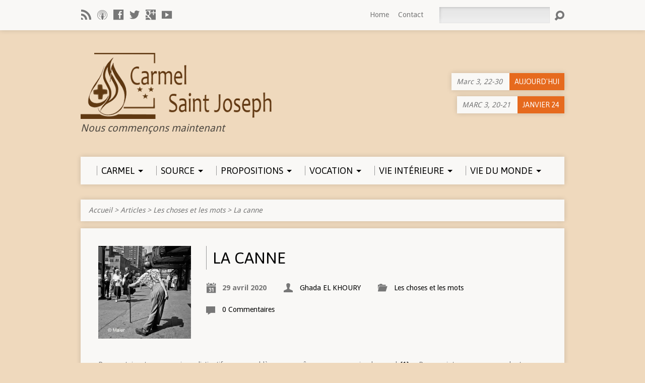

--- FILE ---
content_type: text/html; charset=UTF-8
request_url: https://www.carmelsaintjoseph.com/la-canne/
body_size: 19843
content:
<!DOCTYPE html>
<!--[if IE 8 ]><html class="ie8 no-js resurrect-html" lang="fr-FR"> <![endif]-->
<!--[if (gte IE 9)|!(IE)]><!--><html class="no-js resurrect-html" lang="fr-FR"> <!--<![endif]-->
<head>
<meta charset="UTF-8" />
<link rel="pingback" href="https://www.carmelsaintjoseph.com/xmlrpc.php" />
<title>La canne &#8211; Carmel Saint Joseph</title>
<meta name='robots' content='max-image-preview:large' />
<link rel='dns-prefetch' href='//stats.wp.com' />
<link rel='dns-prefetch' href='//fonts.googleapis.com' />
<link rel='dns-prefetch' href='//v0.wordpress.com' />
<link rel='preconnect' href='//i0.wp.com' />
<link rel='preconnect' href='//c0.wp.com' />
<link rel="alternate" type="application/rss+xml" title="Carmel Saint Joseph &raquo; Flux" href="https://www.carmelsaintjoseph.com/feed/" />
<link rel="alternate" type="application/rss+xml" title="Carmel Saint Joseph &raquo; Flux des commentaires" href="https://www.carmelsaintjoseph.com/comments/feed/" />
<link rel="alternate" type="application/rss+xml" title="Carmel Saint Joseph &raquo; La canne Flux des commentaires" href="https://www.carmelsaintjoseph.com/la-canne/feed/" />
<link rel="alternate" title="oEmbed (JSON)" type="application/json+oembed" href="https://www.carmelsaintjoseph.com/wp-json/oembed/1.0/embed?url=https%3A%2F%2Fwww.carmelsaintjoseph.com%2Fla-canne%2F" />
<link rel="alternate" title="oEmbed (XML)" type="text/xml+oembed" href="https://www.carmelsaintjoseph.com/wp-json/oembed/1.0/embed?url=https%3A%2F%2Fwww.carmelsaintjoseph.com%2Fla-canne%2F&#038;format=xml" />
<style id='wp-img-auto-sizes-contain-inline-css' type='text/css'>
img:is([sizes=auto i],[sizes^="auto," i]){contain-intrinsic-size:3000px 1500px}
/*# sourceURL=wp-img-auto-sizes-contain-inline-css */
</style>
<link rel='stylesheet' id='jetpack_related-posts-css' href='https://c0.wp.com/p/jetpack/15.4/modules/related-posts/related-posts.css' type='text/css' media='all' />
<style id='wp-emoji-styles-inline-css' type='text/css'>

	img.wp-smiley, img.emoji {
		display: inline !important;
		border: none !important;
		box-shadow: none !important;
		height: 1em !important;
		width: 1em !important;
		margin: 0 0.07em !important;
		vertical-align: -0.1em !important;
		background: none !important;
		padding: 0 !important;
	}
/*# sourceURL=wp-emoji-styles-inline-css */
</style>
<style id='wp-block-library-inline-css' type='text/css'>
:root{--wp-block-synced-color:#7a00df;--wp-block-synced-color--rgb:122,0,223;--wp-bound-block-color:var(--wp-block-synced-color);--wp-editor-canvas-background:#ddd;--wp-admin-theme-color:#007cba;--wp-admin-theme-color--rgb:0,124,186;--wp-admin-theme-color-darker-10:#006ba1;--wp-admin-theme-color-darker-10--rgb:0,107,160.5;--wp-admin-theme-color-darker-20:#005a87;--wp-admin-theme-color-darker-20--rgb:0,90,135;--wp-admin-border-width-focus:2px}@media (min-resolution:192dpi){:root{--wp-admin-border-width-focus:1.5px}}.wp-element-button{cursor:pointer}:root .has-very-light-gray-background-color{background-color:#eee}:root .has-very-dark-gray-background-color{background-color:#313131}:root .has-very-light-gray-color{color:#eee}:root .has-very-dark-gray-color{color:#313131}:root .has-vivid-green-cyan-to-vivid-cyan-blue-gradient-background{background:linear-gradient(135deg,#00d084,#0693e3)}:root .has-purple-crush-gradient-background{background:linear-gradient(135deg,#34e2e4,#4721fb 50%,#ab1dfe)}:root .has-hazy-dawn-gradient-background{background:linear-gradient(135deg,#faaca8,#dad0ec)}:root .has-subdued-olive-gradient-background{background:linear-gradient(135deg,#fafae1,#67a671)}:root .has-atomic-cream-gradient-background{background:linear-gradient(135deg,#fdd79a,#004a59)}:root .has-nightshade-gradient-background{background:linear-gradient(135deg,#330968,#31cdcf)}:root .has-midnight-gradient-background{background:linear-gradient(135deg,#020381,#2874fc)}:root{--wp--preset--font-size--normal:16px;--wp--preset--font-size--huge:42px}.has-regular-font-size{font-size:1em}.has-larger-font-size{font-size:2.625em}.has-normal-font-size{font-size:var(--wp--preset--font-size--normal)}.has-huge-font-size{font-size:var(--wp--preset--font-size--huge)}.has-text-align-center{text-align:center}.has-text-align-left{text-align:left}.has-text-align-right{text-align:right}.has-fit-text{white-space:nowrap!important}#end-resizable-editor-section{display:none}.aligncenter{clear:both}.items-justified-left{justify-content:flex-start}.items-justified-center{justify-content:center}.items-justified-right{justify-content:flex-end}.items-justified-space-between{justify-content:space-between}.screen-reader-text{border:0;clip-path:inset(50%);height:1px;margin:-1px;overflow:hidden;padding:0;position:absolute;width:1px;word-wrap:normal!important}.screen-reader-text:focus{background-color:#ddd;clip-path:none;color:#444;display:block;font-size:1em;height:auto;left:5px;line-height:normal;padding:15px 23px 14px;text-decoration:none;top:5px;width:auto;z-index:100000}html :where(.has-border-color){border-style:solid}html :where([style*=border-top-color]){border-top-style:solid}html :where([style*=border-right-color]){border-right-style:solid}html :where([style*=border-bottom-color]){border-bottom-style:solid}html :where([style*=border-left-color]){border-left-style:solid}html :where([style*=border-width]){border-style:solid}html :where([style*=border-top-width]){border-top-style:solid}html :where([style*=border-right-width]){border-right-style:solid}html :where([style*=border-bottom-width]){border-bottom-style:solid}html :where([style*=border-left-width]){border-left-style:solid}html :where(img[class*=wp-image-]){height:auto;max-width:100%}:where(figure){margin:0 0 1em}html :where(.is-position-sticky){--wp-admin--admin-bar--position-offset:var(--wp-admin--admin-bar--height,0px)}@media screen and (max-width:600px){html :where(.is-position-sticky){--wp-admin--admin-bar--position-offset:0px}}

/*# sourceURL=wp-block-library-inline-css */
</style><link rel='stylesheet' id='wp-block-heading-css' href='https://c0.wp.com/c/6.9/wp-includes/blocks/heading/style.min.css' type='text/css' media='all' />
<link rel='stylesheet' id='wp-block-group-css' href='https://c0.wp.com/c/6.9/wp-includes/blocks/group/style.min.css' type='text/css' media='all' />
<link rel='stylesheet' id='wp-block-paragraph-css' href='https://c0.wp.com/c/6.9/wp-includes/blocks/paragraph/style.min.css' type='text/css' media='all' />
<style id='global-styles-inline-css' type='text/css'>
:root{--wp--preset--aspect-ratio--square: 1;--wp--preset--aspect-ratio--4-3: 4/3;--wp--preset--aspect-ratio--3-4: 3/4;--wp--preset--aspect-ratio--3-2: 3/2;--wp--preset--aspect-ratio--2-3: 2/3;--wp--preset--aspect-ratio--16-9: 16/9;--wp--preset--aspect-ratio--9-16: 9/16;--wp--preset--color--black: #000000;--wp--preset--color--cyan-bluish-gray: #abb8c3;--wp--preset--color--white: #ffffff;--wp--preset--color--pale-pink: #f78da7;--wp--preset--color--vivid-red: #cf2e2e;--wp--preset--color--luminous-vivid-orange: #ff6900;--wp--preset--color--luminous-vivid-amber: #fcb900;--wp--preset--color--light-green-cyan: #7bdcb5;--wp--preset--color--vivid-green-cyan: #00d084;--wp--preset--color--pale-cyan-blue: #8ed1fc;--wp--preset--color--vivid-cyan-blue: #0693e3;--wp--preset--color--vivid-purple: #9b51e0;--wp--preset--gradient--vivid-cyan-blue-to-vivid-purple: linear-gradient(135deg,rgb(6,147,227) 0%,rgb(155,81,224) 100%);--wp--preset--gradient--light-green-cyan-to-vivid-green-cyan: linear-gradient(135deg,rgb(122,220,180) 0%,rgb(0,208,130) 100%);--wp--preset--gradient--luminous-vivid-amber-to-luminous-vivid-orange: linear-gradient(135deg,rgb(252,185,0) 0%,rgb(255,105,0) 100%);--wp--preset--gradient--luminous-vivid-orange-to-vivid-red: linear-gradient(135deg,rgb(255,105,0) 0%,rgb(207,46,46) 100%);--wp--preset--gradient--very-light-gray-to-cyan-bluish-gray: linear-gradient(135deg,rgb(238,238,238) 0%,rgb(169,184,195) 100%);--wp--preset--gradient--cool-to-warm-spectrum: linear-gradient(135deg,rgb(74,234,220) 0%,rgb(151,120,209) 20%,rgb(207,42,186) 40%,rgb(238,44,130) 60%,rgb(251,105,98) 80%,rgb(254,248,76) 100%);--wp--preset--gradient--blush-light-purple: linear-gradient(135deg,rgb(255,206,236) 0%,rgb(152,150,240) 100%);--wp--preset--gradient--blush-bordeaux: linear-gradient(135deg,rgb(254,205,165) 0%,rgb(254,45,45) 50%,rgb(107,0,62) 100%);--wp--preset--gradient--luminous-dusk: linear-gradient(135deg,rgb(255,203,112) 0%,rgb(199,81,192) 50%,rgb(65,88,208) 100%);--wp--preset--gradient--pale-ocean: linear-gradient(135deg,rgb(255,245,203) 0%,rgb(182,227,212) 50%,rgb(51,167,181) 100%);--wp--preset--gradient--electric-grass: linear-gradient(135deg,rgb(202,248,128) 0%,rgb(113,206,126) 100%);--wp--preset--gradient--midnight: linear-gradient(135deg,rgb(2,3,129) 0%,rgb(40,116,252) 100%);--wp--preset--font-size--small: 13px;--wp--preset--font-size--medium: 20px;--wp--preset--font-size--large: 36px;--wp--preset--font-size--x-large: 42px;--wp--preset--spacing--20: 0.44rem;--wp--preset--spacing--30: 0.67rem;--wp--preset--spacing--40: 1rem;--wp--preset--spacing--50: 1.5rem;--wp--preset--spacing--60: 2.25rem;--wp--preset--spacing--70: 3.38rem;--wp--preset--spacing--80: 5.06rem;--wp--preset--shadow--natural: 6px 6px 9px rgba(0, 0, 0, 0.2);--wp--preset--shadow--deep: 12px 12px 50px rgba(0, 0, 0, 0.4);--wp--preset--shadow--sharp: 6px 6px 0px rgba(0, 0, 0, 0.2);--wp--preset--shadow--outlined: 6px 6px 0px -3px rgb(255, 255, 255), 6px 6px rgb(0, 0, 0);--wp--preset--shadow--crisp: 6px 6px 0px rgb(0, 0, 0);}:where(.is-layout-flex){gap: 0.5em;}:where(.is-layout-grid){gap: 0.5em;}body .is-layout-flex{display: flex;}.is-layout-flex{flex-wrap: wrap;align-items: center;}.is-layout-flex > :is(*, div){margin: 0;}body .is-layout-grid{display: grid;}.is-layout-grid > :is(*, div){margin: 0;}:where(.wp-block-columns.is-layout-flex){gap: 2em;}:where(.wp-block-columns.is-layout-grid){gap: 2em;}:where(.wp-block-post-template.is-layout-flex){gap: 1.25em;}:where(.wp-block-post-template.is-layout-grid){gap: 1.25em;}.has-black-color{color: var(--wp--preset--color--black) !important;}.has-cyan-bluish-gray-color{color: var(--wp--preset--color--cyan-bluish-gray) !important;}.has-white-color{color: var(--wp--preset--color--white) !important;}.has-pale-pink-color{color: var(--wp--preset--color--pale-pink) !important;}.has-vivid-red-color{color: var(--wp--preset--color--vivid-red) !important;}.has-luminous-vivid-orange-color{color: var(--wp--preset--color--luminous-vivid-orange) !important;}.has-luminous-vivid-amber-color{color: var(--wp--preset--color--luminous-vivid-amber) !important;}.has-light-green-cyan-color{color: var(--wp--preset--color--light-green-cyan) !important;}.has-vivid-green-cyan-color{color: var(--wp--preset--color--vivid-green-cyan) !important;}.has-pale-cyan-blue-color{color: var(--wp--preset--color--pale-cyan-blue) !important;}.has-vivid-cyan-blue-color{color: var(--wp--preset--color--vivid-cyan-blue) !important;}.has-vivid-purple-color{color: var(--wp--preset--color--vivid-purple) !important;}.has-black-background-color{background-color: var(--wp--preset--color--black) !important;}.has-cyan-bluish-gray-background-color{background-color: var(--wp--preset--color--cyan-bluish-gray) !important;}.has-white-background-color{background-color: var(--wp--preset--color--white) !important;}.has-pale-pink-background-color{background-color: var(--wp--preset--color--pale-pink) !important;}.has-vivid-red-background-color{background-color: var(--wp--preset--color--vivid-red) !important;}.has-luminous-vivid-orange-background-color{background-color: var(--wp--preset--color--luminous-vivid-orange) !important;}.has-luminous-vivid-amber-background-color{background-color: var(--wp--preset--color--luminous-vivid-amber) !important;}.has-light-green-cyan-background-color{background-color: var(--wp--preset--color--light-green-cyan) !important;}.has-vivid-green-cyan-background-color{background-color: var(--wp--preset--color--vivid-green-cyan) !important;}.has-pale-cyan-blue-background-color{background-color: var(--wp--preset--color--pale-cyan-blue) !important;}.has-vivid-cyan-blue-background-color{background-color: var(--wp--preset--color--vivid-cyan-blue) !important;}.has-vivid-purple-background-color{background-color: var(--wp--preset--color--vivid-purple) !important;}.has-black-border-color{border-color: var(--wp--preset--color--black) !important;}.has-cyan-bluish-gray-border-color{border-color: var(--wp--preset--color--cyan-bluish-gray) !important;}.has-white-border-color{border-color: var(--wp--preset--color--white) !important;}.has-pale-pink-border-color{border-color: var(--wp--preset--color--pale-pink) !important;}.has-vivid-red-border-color{border-color: var(--wp--preset--color--vivid-red) !important;}.has-luminous-vivid-orange-border-color{border-color: var(--wp--preset--color--luminous-vivid-orange) !important;}.has-luminous-vivid-amber-border-color{border-color: var(--wp--preset--color--luminous-vivid-amber) !important;}.has-light-green-cyan-border-color{border-color: var(--wp--preset--color--light-green-cyan) !important;}.has-vivid-green-cyan-border-color{border-color: var(--wp--preset--color--vivid-green-cyan) !important;}.has-pale-cyan-blue-border-color{border-color: var(--wp--preset--color--pale-cyan-blue) !important;}.has-vivid-cyan-blue-border-color{border-color: var(--wp--preset--color--vivid-cyan-blue) !important;}.has-vivid-purple-border-color{border-color: var(--wp--preset--color--vivid-purple) !important;}.has-vivid-cyan-blue-to-vivid-purple-gradient-background{background: var(--wp--preset--gradient--vivid-cyan-blue-to-vivid-purple) !important;}.has-light-green-cyan-to-vivid-green-cyan-gradient-background{background: var(--wp--preset--gradient--light-green-cyan-to-vivid-green-cyan) !important;}.has-luminous-vivid-amber-to-luminous-vivid-orange-gradient-background{background: var(--wp--preset--gradient--luminous-vivid-amber-to-luminous-vivid-orange) !important;}.has-luminous-vivid-orange-to-vivid-red-gradient-background{background: var(--wp--preset--gradient--luminous-vivid-orange-to-vivid-red) !important;}.has-very-light-gray-to-cyan-bluish-gray-gradient-background{background: var(--wp--preset--gradient--very-light-gray-to-cyan-bluish-gray) !important;}.has-cool-to-warm-spectrum-gradient-background{background: var(--wp--preset--gradient--cool-to-warm-spectrum) !important;}.has-blush-light-purple-gradient-background{background: var(--wp--preset--gradient--blush-light-purple) !important;}.has-blush-bordeaux-gradient-background{background: var(--wp--preset--gradient--blush-bordeaux) !important;}.has-luminous-dusk-gradient-background{background: var(--wp--preset--gradient--luminous-dusk) !important;}.has-pale-ocean-gradient-background{background: var(--wp--preset--gradient--pale-ocean) !important;}.has-electric-grass-gradient-background{background: var(--wp--preset--gradient--electric-grass) !important;}.has-midnight-gradient-background{background: var(--wp--preset--gradient--midnight) !important;}.has-small-font-size{font-size: var(--wp--preset--font-size--small) !important;}.has-medium-font-size{font-size: var(--wp--preset--font-size--medium) !important;}.has-large-font-size{font-size: var(--wp--preset--font-size--large) !important;}.has-x-large-font-size{font-size: var(--wp--preset--font-size--x-large) !important;}
/*# sourceURL=global-styles-inline-css */
</style>

<style id='classic-theme-styles-inline-css' type='text/css'>
/*! This file is auto-generated */
.wp-block-button__link{color:#fff;background-color:#32373c;border-radius:9999px;box-shadow:none;text-decoration:none;padding:calc(.667em + 2px) calc(1.333em + 2px);font-size:1.125em}.wp-block-file__button{background:#32373c;color:#fff;text-decoration:none}
/*# sourceURL=/wp-includes/css/classic-themes.min.css */
</style>
<link rel='stylesheet' id='cptch_stylesheet-css' href='https://www.carmelsaintjoseph.com/wp-content/plugins/captcha-bws/css/front_end_style.css?ver=5.2.7' type='text/css' media='all' />
<link rel='stylesheet' id='dashicons-css' href='https://c0.wp.com/c/6.9/wp-includes/css/dashicons.min.css' type='text/css' media='all' />
<link rel='stylesheet' id='cptch_desktop_style-css' href='https://www.carmelsaintjoseph.com/wp-content/plugins/captcha-bws/css/desktop_style.css?ver=5.2.7' type='text/css' media='all' />
<link rel='stylesheet' id='contact-form-7-css' href='https://www.carmelsaintjoseph.com/wp-content/plugins/contact-form-7/includes/css/styles.css?ver=6.1.4' type='text/css' media='all' />
<link rel='stylesheet' id='resurrect-google-fonts-css' href='//fonts.googleapis.com/css?family=Asap:400,700,400italic,700italic%7CDroid+Sans:400,700' type='text/css' media='all' />
<link rel='stylesheet' id='elusive-webfont-css' href='https://www.carmelsaintjoseph.com/wp-content/themes/resurrect/css/elusive-webfont.css?ver=3.5' type='text/css' media='all' />
<link rel='stylesheet' id='resurrect-style-css' href='https://www.carmelsaintjoseph.com/wp-content/themes/resurrect-child/style.css?ver=3.5' type='text/css' media='all' />
<link rel='stylesheet' id='resurrect-responsive-css' href='https://www.carmelsaintjoseph.com/wp-content/themes/resurrect/css/responsive.css?ver=3.5' type='text/css' media='all' />
<link rel='stylesheet' id='resurrect-color-css' href='https://www.carmelsaintjoseph.com/wp-content/themes/resurrect/colors/light/style.css?ver=3.5' type='text/css' media='all' />
<link rel='stylesheet' id='subscribe-modal-css-css' href='https://c0.wp.com/p/jetpack/15.4/modules/subscriptions/subscribe-modal/subscribe-modal.css' type='text/css' media='all' />
<style id='jetpack_facebook_likebox-inline-css' type='text/css'>
.widget_facebook_likebox {
	overflow: hidden;
}

/*# sourceURL=https://www.carmelsaintjoseph.com/wp-content/plugins/jetpack/modules/widgets/facebook-likebox/style.css */
</style>
<script type="text/javascript" id="jetpack_related-posts-js-extra">
/* <![CDATA[ */
var related_posts_js_options = {"post_heading":"h4"};
//# sourceURL=jetpack_related-posts-js-extra
/* ]]> */
</script>
<script type="text/javascript" src="https://c0.wp.com/p/jetpack/15.4/_inc/build/related-posts/related-posts.min.js" id="jetpack_related-posts-js"></script>
<script type="text/javascript" src="https://c0.wp.com/c/6.9/wp-includes/js/jquery/jquery.min.js" id="jquery-core-js"></script>
<script type="text/javascript" src="https://c0.wp.com/c/6.9/wp-includes/js/jquery/jquery-migrate.min.js" id="jquery-migrate-js"></script>
<script type="text/javascript" id="ctfw-ie-unsupported-js-extra">
/* <![CDATA[ */
var ctfw_ie_unsupported = {"default_version":"7","min_version":"5","max_version":"9","version":"7","message":"Vous utilisez une ancienne version de Internet Explorer. Veuillez s'il vous pla\u00eet mettre \u00e0 jour votre navigateur pour utiliser ce site.","redirect_url":"https://browsehappy.com/"};
//# sourceURL=ctfw-ie-unsupported-js-extra
/* ]]> */
</script>
<script type="text/javascript" src="https://www.carmelsaintjoseph.com/wp-content/themes/resurrect/framework/js/ie-unsupported.js?ver=3.5" id="ctfw-ie-unsupported-js"></script>
<script type="text/javascript" src="https://www.carmelsaintjoseph.com/wp-content/plugins/siteorigin-panels/js/lib/jquery.fitvids.min.js?ver=2.33.5" id="fitvids-js"></script>
<script type="text/javascript" id="ctfw-responsive-embeds-js-extra">
/* <![CDATA[ */
var ctfw_responsive_embeds = {"wp_responsive_embeds":"1"};
//# sourceURL=ctfw-responsive-embeds-js-extra
/* ]]> */
</script>
<script type="text/javascript" src="https://www.carmelsaintjoseph.com/wp-content/themes/resurrect/framework/js/responsive-embeds.js?ver=3.5" id="ctfw-responsive-embeds-js"></script>
<script type="text/javascript" src="https://www.carmelsaintjoseph.com/wp-content/themes/resurrect/js/modernizr.custom.js?ver=3.5" id="modernizr-custom-js"></script>
<script type="text/javascript" src="https://www.carmelsaintjoseph.com/wp-content/themes/resurrect/js/jquery.meanmenu.min.js?ver=3.5" id="jquery-meanmenu-js"></script>
<script type="text/javascript" src="https://www.carmelsaintjoseph.com/wp-content/themes/resurrect/js/superfish.modified.js?ver=3.5" id="superfish-js"></script>
<script type="text/javascript" src="https://www.carmelsaintjoseph.com/wp-content/themes/resurrect/js/supersubs.js?ver=3.5" id="supersubs-js"></script>
<script type="text/javascript" src="https://www.carmelsaintjoseph.com/wp-content/themes/resurrect/js/jquery.validate.min.js?ver=3.5" id="jquery-validate-js"></script>
<script type="text/javascript" src="https://www.carmelsaintjoseph.com/wp-content/themes/resurrect/js/jquery.smooth-scroll.min.js?ver=3.5" id="jquery-smooth-scroll-js"></script>
<script type="text/javascript" src="https://www.carmelsaintjoseph.com/wp-content/themes/resurrect/js/jquery_cookie.min.js?ver=3.5" id="jquery-cookie-js"></script>
<script type="text/javascript" id="resurrect-main-js-extra">
/* <![CDATA[ */
var resurrect_main = {"site_path":"/","home_url":"https://www.carmelsaintjoseph.com","color_url":"https://www.carmelsaintjoseph.com/wp-content/themes/resurrect/colors/light","is_ssl":"1","current_protocol":"https","mobile_menu_label":"Menu","slider_slideshow":"1","slider_speed":"6000","comment_name_required":"1","comment_email_required":"1","comment_name_error_required":"Requis","comment_email_error_required":"Requis","comment_email_error_invalid":"Email invalide","comment_url_error_invalid":"URL invalide","comment_message_error_required":"Commentaire requis"};
//# sourceURL=resurrect-main-js-extra
/* ]]> */
</script>
<script type="text/javascript" src="https://www.carmelsaintjoseph.com/wp-content/themes/resurrect/js/main.js?ver=3.5" id="resurrect-main-js"></script>
<link rel="https://api.w.org/" href="https://www.carmelsaintjoseph.com/wp-json/" /><link rel="alternate" title="JSON" type="application/json" href="https://www.carmelsaintjoseph.com/wp-json/wp/v2/posts/23801" /><link rel="EditURI" type="application/rsd+xml" title="RSD" href="https://www.carmelsaintjoseph.com/xmlrpc.php?rsd" />
<meta name="generator" content="WordPress 6.9" />
<link rel="canonical" href="https://www.carmelsaintjoseph.com/la-canne/" />
<link rel='shortlink' href='https://wp.me/p6e57p-6bT' />

		<!-- GA Google Analytics @ https://m0n.co/ga -->
		<script>
			(function(i,s,o,g,r,a,m){i['GoogleAnalyticsObject']=r;i[r]=i[r]||function(){
			(i[r].q=i[r].q||[]).push(arguments)},i[r].l=1*new Date();a=s.createElement(o),
			m=s.getElementsByTagName(o)[0];a.async=1;a.src=g;m.parentNode.insertBefore(a,m)
			})(window,document,'script','https://www.google-analytics.com/analytics.js','ga');
			ga('create', 'UA-4842537-4', 'auto');
			ga('send', 'pageview');
		</script>

		<style>img#wpstats{display:none}</style>
		<style type="text/css">
#resurrect-logo-text {
	font-family: 'Asap', Arial, Helvetica, sans-serif;
}

body, input, textarea, select, .sf-menu li li a, .flex-description, #cancel-comment-reply-link, .resurrect-accordion-section-title, a.resurrect-button, a.comment-reply-link, a.comment-edit-link, a.post-edit-link, .resurrect-nav-left-right a, input[type=submit], .wp-block-file .wp-block-file__button, pre.wp-block-verse {
	font-family: 'Droid Sans', Arial, Helvetica, sans-serif;
}

#resurrect-header-menu-links > li > a .ctfw-header-menu-link-title, #resurrect-footer-menu-links {
	font-family: 'Asap', Arial, Helvetica, sans-serif;
}

#resurrect-intro-heading, .resurrect-main-title, .resurrect-entry-content h1:not(.resurrect-calendar-list-entry-title), .resurrect-entry-content h2, .resurrect-entry-content h3, .resurrect-entry-content h4, .resurrect-entry-content h5, .resurrect-entry-content h6, .mce-content-body h1, .mce-content-body h2, .mce-content-body h3, .mce-content-body h4, .mce-content-body h5, .mce-content-body h6, .resurrect-author-box h1, .resurrect-person header h1, .resurrect-location header h1, .resurrect-entry-short h1, #reply-title, #resurrect-comments-title, .flex-title, .resurrect-caption-image-title, #resurrect-banner h1, h1.resurrect-widget-title, .resurrect-header-right-item-date, .resurrect-calendar-table-header-row, .has-drop-cap:not(:focus):first-letter {
	font-family: 'Asap', Arial, Helvetica, sans-serif;
}


</style>
<script type="text/javascript">
jQuery( window ).load( function() {
	if ( jQuery.cookie( 'resurrect_responsive_off' ) ) {

		// Add helper class without delay
		jQuery( 'html' ).addClass( 'resurrect-responsive-off' );

		// Disable responsive.css
		jQuery( '#resurrect-responsive-css' ).remove();

	} else {

		// Add helper class without delay
		jQuery( 'html' ).addClass( 'resurrect-responsive-on' );

		// Add viewport meta to head -- IMMEDIATELY, not on ready()
		jQuery( 'head' ).append(' <meta name="viewport" content="width=device-width, initial-scale=1">' );

	}
});
</script>
<style type="text/css" id="custom-background-css">
body.custom-background { background-color: #efd9bd; }
</style>
	<link rel='stylesheet' id='jetpack-swiper-library-css' href='https://c0.wp.com/p/jetpack/15.4/_inc/blocks/swiper.css' type='text/css' media='all' />
<link rel='stylesheet' id='jetpack-carousel-css' href='https://c0.wp.com/p/jetpack/15.4/modules/carousel/jetpack-carousel.css' type='text/css' media='all' />
<link rel='stylesheet' id='jetpack-block-subscriptions-css' href='https://www.carmelsaintjoseph.com/wp-content/plugins/jetpack/_inc/blocks/subscriptions/view.css?minify=false&#038;ver=15.4' type='text/css' media='all' />
</head>
<body class="wp-singular post-template-default single single-post postid-23801 single-format-standard custom-background wp-embed-responsive wp-theme-resurrect wp-child-theme-resurrect-child resurrect-logo-font-asap resurrect-heading-font-asap resurrect-menu-font-asap resurrect-body-font-droid-sans resurrect-no-banner">

<div id="resurrect-container">

	
		<div id="resurrect-top" class="resurrect-top-has-icons resurrect-top-has-menu resurrect-top-has-search">

			<div id="resurrect-top-inner">

				<div id="resurrect-top-content" class="resurrect-clearfix">

					<ul class="resurrect-list-icons">
	<li><a href="https://www.carmelsaintjoseph.com/feed/rss/" class="el-icon-rss" title="RSS" target="_blank"></a></li>
	<li><a href="http://www.apple.com/itunes/" class="el-icon-podcast" title="Podcast" target="_blank"></a></li>
	<li><a href="https://www.facebook.com/carmelitesdesaintjoseph" class="el-icon-facebook" title="Facebook" target="_blank"></a></li>
	<li><a href="http://twitter.com/carmelstjoseph" class="el-icon-twitter" title="Twitter" target="_blank"></a></li>
	<li><a href="https://plus.google.com" class="el-icon-googleplus" title="Google+" target="_blank"></a></li>
	<li><a href="https://www.youtube.com/channel/UCjRd_wqPUODQXBxv5KL47rw" class="el-icon-youtube" title="YouTube" target="_blank"></a></li>
</ul>
					<div id="resurrect-top-right">

						<div id="resurrect-top-menu">

							<ul id="resurrect-top-menu-links" class="menu"><li id="menu-item-1134" class="menu-item menu-item-type-post_type menu-item-object-page menu-item-home menu-item-1134"><a href="https://www.carmelsaintjoseph.com/">Home</a></li>
<li id="menu-item-1135" class="menu-item menu-item-type-post_type menu-item-object-page menu-item-1135"><a href="https://www.carmelsaintjoseph.com/contact-2/">Contact</a></li>
</ul>
						</div>

						
							<div id="resurrect-top-search">
								
<div class="resurrect-search-form">
	<form method="get" action="https://www.carmelsaintjoseph.com/">
		<label class="screen-reader-text">Rechercher</label>
		<div class="resurrect-search-field">
			<input type="text" name="s" aria-label="Rechercher">
		</div>
		<a href="#" class="resurrect-search-button el-icon-search" title="Search"></a>
	</form>
</div>
							</div>

						
					</div>

				</div>

			</div>

		</div>

	
	<div id="resurrect-middle">

		<div id="resurrect-middle-content" class="resurrect-clearfix">

			<header id="resurrect-header" class="resurrect-header-text-dark">

				<div id="resurrect-header-inner">

					<div id="resurrect-header-content">

						<div id="resurrect-logo">

							<div id="resurrect-logo-content">

								
									
									<div id="resurrect-logo-image">

										<a href="https://www.carmelsaintjoseph.com/">

											<img src="https://www.carmelsaintjoseph.com/wp-content/uploads/2016/07/logo_csj_site.png" alt="Carmel Saint Joseph" id="resurrect-logo-regular">

											
										</a>

									</div>

								
																	<div id="resurrect-logo-tagline" class="resurrect-tagline">
										Nous commençons maintenant									</div>
								
							</div>

						</div>

						<div id="resurrect-header-right">

							<div id="resurrect-header-right-inner">

								<div id="resurrect-header-right-content">

									
	
	<div id="resurrect-header-right-items" class="resurrect-header-right-items-count- resurrect-clearfix">

		
		<article class="resurrect-header-right-item">

			<a href="https://www.carmelsaintjoseph.com/sermons/marc-3-22-30-4/" title="Marc 3, 22-30">

				<span class="resurrect-header-right-item-title">Marc 3, 22-30</span>

									<span class="resurrect-header-right-item-date">
						Aujourd&#039;hui					</span>
				
			</a>

		</article>

		
		<article class="resurrect-header-right-item">

			<a href="https://www.carmelsaintjoseph.com/sermons/marc-3-20-21-7/" title="MARC 3, 20-21">

				<span class="resurrect-header-right-item-title">MARC 3, 20-21</span>

									<span class="resurrect-header-right-item-date">
						janvier 24					</span>
				
			</a>

		</article>

		
	</div>


								</div>

							</div>

						</div>

					</div>

				</div>

				<nav id="resurrect-header-menu" class="resurrect-clearfix">

					<div id="resurrect-header-menu-inner" class="resurrect-clearfix">

						<ul id="resurrect-header-menu-links" class="sf-menu"><li id="menu-item-1448" class="menu-item menu-item-type-post_type menu-item-object-page menu-item-has-children menu-item-1448 ctfw-header-menu-link-no-description"><a href="https://www.carmelsaintjoseph.com/carmel/"><div class="ctfw-header-menu-link-inner"><div class="ctfw-header-menu-link-title">Carmel</div></div></a>
<ul class="sub-menu">
	<li id="menu-item-3552" class="menu-item menu-item-type-post_type menu-item-object-page menu-item-3552"><a href="https://www.carmelsaintjoseph.com/carmel/esprit-de-feu-du-carmel/">L’Esprit de Feu et le Carmel.</a></li>
	<li id="menu-item-1290" class="menu-item menu-item-type-post_type menu-item-object-page menu-item-1290"><a href="https://www.carmelsaintjoseph.com/carmel/fondatrice/">Fondatrice</a></li>
	<li id="menu-item-1293" class="menu-item menu-item-type-post_type menu-item-object-page menu-item-has-children menu-item-1293"><a href="https://www.carmelsaintjoseph.com/notre-identite/">Identité</a>
	<ul class="sub-menu">
		<li id="menu-item-1996" class="menu-item menu-item-type-post_type menu-item-object-page menu-item-1996"><a href="https://www.carmelsaintjoseph.com/notre-identite/vocation/">… Vocation à écouter Dieu</a></li>
		<li id="menu-item-2013" class="menu-item menu-item-type-post_type menu-item-object-page menu-item-2013"><a href="https://www.carmelsaintjoseph.com/notre-identite/viepriere/">… En plein monde</a></li>
		<li id="menu-item-1944" class="menu-item menu-item-type-post_type menu-item-object-page menu-item-1944"><a href="https://www.carmelsaintjoseph.com/notre-identite/elargir-lespace-de-sa-tente/">… Dans la rencontre des cultures</a></li>
		<li id="menu-item-1943" class="menu-item menu-item-type-post_type menu-item-object-page menu-item-1943"><a href="https://www.carmelsaintjoseph.com/notre-identite/marie/">&#8230; A l&rsquo;image de Marie</a></li>
	</ul>
</li>
	<li id="menu-item-1266" class="menu-item menu-item-type-post_type menu-item-object-page menu-item-has-children menu-item-1266"><a href="https://www.carmelsaintjoseph.com/mission/">Mission</a>
	<ul class="sub-menu">
		<li id="menu-item-1321" class="menu-item menu-item-type-post_type menu-item-object-page menu-item-has-children menu-item-1321"><a href="https://www.carmelsaintjoseph.com/mission/culture-vie-spirituelle/">Culture &#038; vie spirituelle</a>
		<ul class="sub-menu">
			<li id="menu-item-1822" class="menu-item menu-item-type-post_type menu-item-object-page menu-item-1822"><a href="https://www.carmelsaintjoseph.com/mission/iconographie/">Iconographie</a></li>
		</ul>
</li>
		<li id="menu-item-1320" class="menu-item menu-item-type-post_type menu-item-object-page menu-item-1320"><a href="https://www.carmelsaintjoseph.com/mission/developpement/">Développement</a></li>
		<li id="menu-item-1319" class="menu-item menu-item-type-post_type menu-item-object-page menu-item-1319"><a href="https://www.carmelsaintjoseph.com/mission/education/">Éducation</a></li>
		<li id="menu-item-1318" class="menu-item menu-item-type-post_type menu-item-object-page menu-item-1318"><a href="https://www.carmelsaintjoseph.com/mission/eglise/">Eglise</a></li>
		<li id="menu-item-1317" class="menu-item menu-item-type-post_type menu-item-object-page menu-item-1317"><a href="https://www.carmelsaintjoseph.com/mission/exclusions/">Exclusions</a></li>
	</ul>
</li>
	<li id="menu-item-1276" class="menu-item menu-item-type-post_type menu-item-object-page menu-item-has-children menu-item-1276"><a href="https://www.carmelsaintjoseph.com/communautes/">Communautés</a>
	<ul class="sub-menu">
		<li id="menu-item-2319" class="menu-item menu-item-type-post_type menu-item-object-page menu-item-2319"><a href="https://www.carmelsaintjoseph.com/communautes/afrique/">Afrique</a></li>
		<li id="menu-item-2318" class="menu-item menu-item-type-post_type menu-item-object-page menu-item-2318"><a href="https://www.carmelsaintjoseph.com/communautes/asie/">Asie</a></li>
		<li id="menu-item-2320" class="menu-item menu-item-type-post_type menu-item-object-page menu-item-2320"><a href="https://www.carmelsaintjoseph.com/communautes/europe/">Europe</a></li>
		<li id="menu-item-2317" class="menu-item menu-item-type-post_type menu-item-object-page menu-item-2317"><a href="https://www.carmelsaintjoseph.com/communautes/madagascar/">Madagascar</a></li>
		<li id="menu-item-2316" class="menu-item menu-item-type-post_type menu-item-object-page menu-item-2316"><a href="https://www.carmelsaintjoseph.com/communautes/proche-orient/">Moyen Orient</a></li>
	</ul>
</li>
	<li id="menu-item-3195" class="menu-item menu-item-type-post_type menu-item-object-page menu-item-3195"><a href="https://www.carmelsaintjoseph.com/notre-identite/professions-et-jubiles/">Professions et jubilés</a></li>
	<li id="menu-item-5859" class="menu-item menu-item-type-post_type menu-item-object-page menu-item-5859"><a href="https://www.carmelsaintjoseph.com/visages-du-carmel-saint-joseph/">Visages du Carmel Saint Joseph</a></li>
</ul>
</li>
<li id="menu-item-5064" class="menu-item menu-item-type-post_type menu-item-object-page menu-item-has-children menu-item-5064 ctfw-header-menu-link-no-description"><a href="https://www.carmelsaintjoseph.com/boire-a-la-source/"><div class="ctfw-header-menu-link-inner"><div class="ctfw-header-menu-link-title">Source</div></div></a>
<ul class="sub-menu">
	<li id="menu-item-1189" class="menu-item menu-item-type-post_type menu-item-object-page menu-item-1189"><a href="https://www.carmelsaintjoseph.com/boire-a-la-source/therese-davila/">Thérèse d&rsquo;Avila</a></li>
	<li id="menu-item-1188" class="menu-item menu-item-type-post_type menu-item-object-page menu-item-1188"><a href="https://www.carmelsaintjoseph.com/boire-a-la-source/jean-de-la-croix/">Jean de la croix</a></li>
	<li id="menu-item-1187" class="menu-item menu-item-type-post_type menu-item-object-page menu-item-1187"><a href="https://www.carmelsaintjoseph.com/boire-a-la-source/therese-de-lisieux/">Thérèse de Lisieux</a></li>
	<li id="menu-item-5154" class="menu-item menu-item-type-post_type menu-item-object-page menu-item-5154"><a href="https://www.carmelsaintjoseph.com/boire-a-la-source/la-misericorde-et-les-saints-du-carmel/">La miséricorde au carmel</a></li>
	<li id="menu-item-1200" class="menu-item menu-item-type-post_type menu-item-object-page menu-item-has-children menu-item-1200"><a href="https://www.carmelsaintjoseph.com/boire-a-la-source/oraisonlectio-divina/">Oraison &#038; Lectio divina</a>
	<ul class="sub-menu">
		<li id="menu-item-1669" class="menu-item menu-item-type-post_type menu-item-object-page menu-item-1669"><a href="https://www.carmelsaintjoseph.com/boire-a-la-source/oraisonlectio-divina/oraison/">Oraison</a></li>
		<li id="menu-item-1688" class="menu-item menu-item-type-post_type menu-item-object-page menu-item-1688"><a href="https://www.carmelsaintjoseph.com/boire-a-la-source/oraisonlectio-divina/lectio-divina/">Lectio Divina</a></li>
	</ul>
</li>
	<li id="menu-item-5082" class="menu-item menu-item-type-post_type menu-item-object-page menu-item-5082"><a href="https://www.carmelsaintjoseph.com/boire-a-la-source/prier-la-vie/">Prier la vie</a></li>
</ul>
</li>
<li id="menu-item-5183" class="menu-item menu-item-type-post_type menu-item-object-page menu-item-has-children menu-item-5183 ctfw-header-menu-link-no-description"><a href="https://www.carmelsaintjoseph.com/propositions/"><div class="ctfw-header-menu-link-inner"><div class="ctfw-header-menu-link-title">Propositions</div></div></a>
<ul class="sub-menu">
	<li id="menu-item-12518" class="menu-item menu-item-type-post_type menu-item-object-page menu-item-has-children menu-item-12518"><a href="https://www.carmelsaintjoseph.com/careme-2018/">Carême</a>
	<ul class="sub-menu">
		<li id="menu-item-12519" class="menu-item menu-item-type-post_type menu-item-object-page menu-item-12519"><a href="https://www.carmelsaintjoseph.com/intercessions-en-lien-avec-la-parole/">Prier en lien avec la Parole</a></li>
		<li id="menu-item-5185" class="menu-item menu-item-type-post_type menu-item-object-page menu-item-has-children menu-item-5185"><a title="Chemin de Carême" href="https://www.carmelsaintjoseph.com/propositions/marcher-au-desert/">Marcher au désert</a>
		<ul class="sub-menu">
			<li id="menu-item-5363" class="menu-item menu-item-type-post_type menu-item-object-page menu-item-5363"><a href="https://www.carmelsaintjoseph.com/propositions/marcher-au-desert/ecouter-la-voix/">Ecouter la voix</a></li>
			<li id="menu-item-5362" class="menu-item menu-item-type-post_type menu-item-object-page menu-item-5362"><a href="https://www.carmelsaintjoseph.com/propositions/marcher-au-desert/gravir-la-montagne/">Gravir la Montagne</a></li>
			<li id="menu-item-5413" class="menu-item menu-item-type-post_type menu-item-object-page menu-item-5413"><a href="https://www.carmelsaintjoseph.com/propositions/marcher-au-desert/boire-au-rocher/">Boire au Rocher</a></li>
			<li id="menu-item-5587" class="menu-item menu-item-type-post_type menu-item-object-page menu-item-5587"><a href="https://www.carmelsaintjoseph.com/propositions/revenir-dexil/">Revenir d’Exil</a></li>
			<li id="menu-item-5928" class="menu-item menu-item-type-post_type menu-item-object-page menu-item-5928"><a href="https://www.carmelsaintjoseph.com/propositions/briser-lenfermement/">Briser l’enfermement</a></li>
		</ul>
</li>
	</ul>
</li>
	<li id="menu-item-12434" class="menu-item menu-item-type-post_type menu-item-object-page menu-item-12434"><a href="https://www.carmelsaintjoseph.com/propositions/accueil/">Accueil</a></li>
	<li id="menu-item-12433" class="menu-item menu-item-type-post_type menu-item-object-page menu-item-12433"><a href="https://www.carmelsaintjoseph.com/18-35-ans/">18-35 ans</a></li>
	<li id="menu-item-12437" class="menu-item menu-item-type-post_type menu-item-object-page menu-item-12437"><a href="https://www.carmelsaintjoseph.com/art-et-bible/">Art et Bible</a></li>
</ul>
</li>
<li id="menu-item-5136" class="menu-item menu-item-type-post_type menu-item-object-page menu-item-has-children menu-item-5136 ctfw-header-menu-link-no-description"><a href="https://www.carmelsaintjoseph.com/choisir/"><div class="ctfw-header-menu-link-inner"><div class="ctfw-header-menu-link-title">Vocation</div></div></a>
<ul class="sub-menu">
	<li id="menu-item-5139" class="menu-item menu-item-type-post_type menu-item-object-page menu-item-has-children menu-item-5139"><a href="https://www.carmelsaintjoseph.com/choisir/vivre-ensemble/">Vivre ensemble</a>
	<ul class="sub-menu">
		<li id="menu-item-1333" class="menu-item menu-item-type-post_type menu-item-object-page menu-item-1333"><a href="https://www.carmelsaintjoseph.com/communautes/propositions-des-communautes/">Vie et propositions des communautés</a></li>
	</ul>
</li>
	<li id="menu-item-5138" class="menu-item menu-item-type-post_type menu-item-object-page menu-item-5138"><a href="https://www.carmelsaintjoseph.com/choisir/premiers-pas/">Premiers pas</a></li>
	<li id="menu-item-5142" class="menu-item menu-item-type-post_type menu-item-object-page menu-item-5142"><a href="https://www.carmelsaintjoseph.com/choisir/elles-ont-tente-laventure/">Témoignages</a></li>
	<li id="menu-item-1302" class="menu-item menu-item-type-post_type menu-item-object-page menu-item-1302"><a href="https://www.carmelsaintjoseph.com/vocation-au-carmel-saint-joseph/">Et toi ?</a></li>
	<li id="menu-item-27572" class="menu-item menu-item-type-post_type menu-item-object-page menu-item-27572"><a href="https://www.carmelsaintjoseph.com/choix-de-vie/prendre-contact/">Prendre contact</a></li>
</ul>
</li>
<li id="menu-item-1271" class="menu-item menu-item-type-post_type menu-item-object-page menu-item-has-children menu-item-1271 ctfw-header-menu-link-no-description"><a href="https://www.carmelsaintjoseph.com/aventure-interieure/"><div class="ctfw-header-menu-link-inner"><div class="ctfw-header-menu-link-title">Vie intérieure</div></div></a>
<ul class="sub-menu">
	<li id="menu-item-1462" class="menu-item menu-item-type-taxonomy menu-item-object-ctc_sermon_topic menu-item-1462"><a href="https://www.carmelsaintjoseph.com/sermon-topic/chaque-jour-ta-parole/">Chaque jour ta Parole</a></li>
	<li id="menu-item-22910" class="menu-item menu-item-type-taxonomy menu-item-object-category menu-item-22910"><a href="https://www.carmelsaintjoseph.com/zoom/regard/ladn-chretien/">L&rsquo;ADN chrétien</a></li>
	<li id="menu-item-1463" class="menu-item menu-item-type-taxonomy menu-item-object-ctc_sermon_topic menu-item-1463"><a href="https://www.carmelsaintjoseph.com/sermon-topic/prier-avec-un-saint-du-carmel/">Prier avec un saint du carmel</a></li>
	<li id="menu-item-1464" class="menu-item menu-item-type-taxonomy menu-item-object-ctc_sermon_topic menu-item-1464"><a href="https://www.carmelsaintjoseph.com/sermon-topic/paroles-humaines-paroles-de-dieu/">Paroles humaines Paroles de Dieu</a></li>
	<li id="menu-item-1465" class="menu-item menu-item-type-taxonomy menu-item-object-ctc_sermon_topic menu-item-1465"><a href="https://www.carmelsaintjoseph.com/sermon-topic/decouvrir-contempler/">Découvrir Contempler</a></li>
	<li id="menu-item-5187" class="menu-item menu-item-type-post_type menu-item-object-page menu-item-5187"><a href="https://www.carmelsaintjoseph.com/propositions/vers-ou-aller/">Vers où aller ?</a></li>
</ul>
</li>
<li id="menu-item-9075" class="menu-item menu-item-type-post_type menu-item-object-page menu-item-has-children menu-item-9075 ctfw-header-menu-link-no-description"><a href="https://www.carmelsaintjoseph.com/sur-le-vif-2/"><div class="ctfw-header-menu-link-inner"><div class="ctfw-header-menu-link-title">Vie du monde</div></div></a>
<ul class="sub-menu">
	<li id="menu-item-22909" class="menu-item menu-item-type-taxonomy menu-item-object-category current-post-ancestor current-menu-parent current-post-parent menu-item-22909"><a href="https://www.carmelsaintjoseph.com/zoom/les-choses-et-les-mots/">Les choses et les mots</a></li>
	<li id="menu-item-1444" class="menu-item menu-item-type-taxonomy menu-item-object-category menu-item-1444"><a href="https://www.carmelsaintjoseph.com/zoom/regard/">Regard</a></li>
	<li id="menu-item-1443" class="menu-item menu-item-type-taxonomy menu-item-object-category menu-item-1443"><a href="https://www.carmelsaintjoseph.com/zoom/lactualite-me-parle/">L&rsquo;actualité me parle</a></li>
	<li id="menu-item-1442" class="menu-item menu-item-type-taxonomy menu-item-object-category menu-item-1442"><a href="https://www.carmelsaintjoseph.com/zoom/coup-de-coeur/">Coup de coeur</a></li>
	<li id="menu-item-4769" class="menu-item menu-item-type-taxonomy menu-item-object-category menu-item-4769"><a href="https://www.carmelsaintjoseph.com/zoom/des-etincelles-sous-la-cendre/">Des étincelles sous la cendre</a></li>
</ul>
</li>
</ul>
					</div>

				</nav>

				

			</header>

<div id="resurrect-content" class="resurrect-no-sidebar">

	<div id="resurrect-content-inner">

		<div class="ctfw-breadcrumbs"><a href="https://www.carmelsaintjoseph.com/">Accueil</a> > <a href="https://www.carmelsaintjoseph.com">Articles</a> > <a href="https://www.carmelsaintjoseph.com/zoom/les-choses-et-les-mots/">Les choses et les mots</a> > <a href="https://www.carmelsaintjoseph.com/la-canne/">La canne</a></div>
		<div class="resurrect-content-block resurrect-content-block-close resurrect-clearfix">

			
			

	
		
	<article id="post-23801" class="resurrect-entry-full resurrect-blog-full post-23801 post type-post status-publish format-standard has-post-thumbnail hentry category-les-choses-et-les-mots ctfw-has-image">

		
<header class="resurrect-entry-header resurrect-clearfix">

			<div class="resurrect-entry-image">
			<img width="400" height="400" src="https://i0.wp.com/www.carmelsaintjoseph.com/wp-content/uploads/2020/04/canne2.jpg?resize=350%2C350&amp;ssl=1" class="resurrect-image wp-post-image" alt="" decoding="async" fetchpriority="high" srcset="https://i0.wp.com/www.carmelsaintjoseph.com/wp-content/uploads/2020/04/canne2.jpg?w=350&amp;ssl=1 350w, https://i0.wp.com/www.carmelsaintjoseph.com/wp-content/uploads/2020/04/canne2.jpg?resize=400%2C400&amp;ssl=1 400w, https://i0.wp.com/www.carmelsaintjoseph.com/wp-content/uploads/2020/04/canne2.jpg?resize=100%2C100&amp;ssl=1 100w" sizes="(max-width: 400px) 100vw, 400px" data-attachment-id="23802" data-permalink="https://www.carmelsaintjoseph.com/la-canne/canne2/" data-orig-file="https://i0.wp.com/www.carmelsaintjoseph.com/wp-content/uploads/2020/04/canne2.jpg?fit=350%2C350&amp;ssl=1" data-orig-size="350,350" data-comments-opened="1" data-image-meta="{&quot;aperture&quot;:&quot;0&quot;,&quot;credit&quot;:&quot;&quot;,&quot;camera&quot;:&quot;&quot;,&quot;caption&quot;:&quot;&quot;,&quot;created_timestamp&quot;:&quot;0&quot;,&quot;copyright&quot;:&quot;&quot;,&quot;focal_length&quot;:&quot;0&quot;,&quot;iso&quot;:&quot;0&quot;,&quot;shutter_speed&quot;:&quot;0&quot;,&quot;title&quot;:&quot;&quot;,&quot;orientation&quot;:&quot;0&quot;}" data-image-title="canne2" data-image-description="&lt;p&gt;Canne&lt;/p&gt;
" data-image-caption="" data-medium-file="https://i0.wp.com/www.carmelsaintjoseph.com/wp-content/uploads/2020/04/canne2.jpg?fit=350%2C350&amp;ssl=1" data-large-file="https://i0.wp.com/www.carmelsaintjoseph.com/wp-content/uploads/2020/04/canne2.jpg?fit=350%2C350&amp;ssl=1" />		</div>
	
	<div class="resurrect-entry-title-meta">

					<h1 class="resurrect-entry-title resurrect-main-title">
				La canne			</h1>
		
		<ul class="resurrect-entry-meta">

			<li class="resurrect-entry-date resurrect-content-icon">
				<span class="el-icon-calendar"></span>
				<time datetime="2020-04-29T14:44:48+02:00">29 avril 2020</time>
			</li>

			<li class="resurrect-entry-byline resurrect-content-icon">
				<span class="el-icon-user"></span>
				<a href="https://www.carmelsaintjoseph.com/author/ghada/">Ghada EL KHOURY</a>
			</li>

							<li class="resurrect-entry-category resurrect-content-icon">
					<span class="el-icon-folder-open"></span>
					<a href="https://www.carmelsaintjoseph.com/zoom/les-choses-et-les-mots/" rel="category tag">Les choses et les mots</a>				</li>
			
							<li class="resurrect-entry-comments-link resurrect-content-icon">
					<span class="el-icon-comment"></span>
					<a href="https://www.carmelsaintjoseph.com/la-canne/#respond" class="resurrect-scroll-to-comments" >0 Commentaires</a>				</li>
			
		</ul>

	</div>

</header>

		<div class="resurrect-entry-content resurrect-clearfix">

			<div>
<p>Pour certains, tu es un « signe distinctif », « un emblème » ou même un « accessoire de parade<a title="" href="mailbox:///C:/Users/Chantal/AppData/Roaming/Thunderbird/Profiles/spqypwag.default/Mail/pop.orange-8.fr/Inbox?number=1832">[1]</a> ». Pour moi, tu es sans aucun doute, un appui, une aide, un soutien, une verticalité qui me confère quelque chose de son être et qui respecte le mien jusqu’à lui rendre à la limite, malgré mon handicap, sa beauté première et sa dignité.</p>
</div>
<div>
<p>Tu n’as pas honte d’accompagner mes pas et tu arrives même à échanger avec moi sur plein de sujets, sans artifice, sans complaisance et sans maniérisme. Ta rectitude, que tu as certes acquise à force de fréquenter des « fragiles » comme moi, épouse en même temps ta simplicité, à ta docilité, ta disponibilité et ton abandon. Tu n’as aucune prétention alors que tu ne manques pas d’intelligence, tu ne manques pas non plus d’élégance.</p>
<p><img data-recalc-dims="1" decoding="async" data-attachment-id="23802" data-permalink="https://www.carmelsaintjoseph.com/la-canne/canne2/" data-orig-file="https://i0.wp.com/www.carmelsaintjoseph.com/wp-content/uploads/2020/04/canne2.jpg?fit=350%2C350&amp;ssl=1" data-orig-size="350,350" data-comments-opened="1" data-image-meta="{&quot;aperture&quot;:&quot;0&quot;,&quot;credit&quot;:&quot;&quot;,&quot;camera&quot;:&quot;&quot;,&quot;caption&quot;:&quot;&quot;,&quot;created_timestamp&quot;:&quot;0&quot;,&quot;copyright&quot;:&quot;&quot;,&quot;focal_length&quot;:&quot;0&quot;,&quot;iso&quot;:&quot;0&quot;,&quot;shutter_speed&quot;:&quot;0&quot;,&quot;title&quot;:&quot;&quot;,&quot;orientation&quot;:&quot;0&quot;}" data-image-title="canne2" data-image-description="&lt;p&gt;Canne&lt;/p&gt;
" data-image-caption="" data-medium-file="https://i0.wp.com/www.carmelsaintjoseph.com/wp-content/uploads/2020/04/canne2.jpg?fit=350%2C350&amp;ssl=1" data-large-file="https://i0.wp.com/www.carmelsaintjoseph.com/wp-content/uploads/2020/04/canne2.jpg?fit=350%2C350&amp;ssl=1" class="size-full wp-image-23802 alignleft" src="https://i0.wp.com/www.carmelsaintjoseph.com/wp-content/uploads/2020/04/canne2.jpg?resize=350%2C350&#038;ssl=1" alt="" width="350" height="350" srcset="https://i0.wp.com/www.carmelsaintjoseph.com/wp-content/uploads/2020/04/canne2.jpg?w=350&amp;ssl=1 350w, https://i0.wp.com/www.carmelsaintjoseph.com/wp-content/uploads/2020/04/canne2.jpg?resize=400%2C400&amp;ssl=1 400w, https://i0.wp.com/www.carmelsaintjoseph.com/wp-content/uploads/2020/04/canne2.jpg?resize=100%2C100&amp;ssl=1 100w" sizes="(max-width: 350px) 100vw, 350px" />Ceux qui risquent de se retrouver en face de nous, me fixent souvent du regard croyant avoir tout compris ; au lieu de me plaindre ils devraient m’envier de t’avoir pour compagne. Je sais que pour eux tu n’es rien d’autre qu’un signe de mon handicap ; pour moi, je ne te le cache pas, tu es beaucoup plus que ça, tu m’aides à marcher ! Et, crois-moi, ça n’est pas peu ! Marcher. Très peu de gens le font vraiment. Très peu arrivent à le faire vraiment. Ce n’est pas qu’ils ne le désirent pas, mais, n’ayant pas l’aide qu’il leur faut, ils ne peuvent pas avancer, ils sont incapables de mettre un pied devant l’autre.</p>
<p>Tu peux me reprocher ce qui précède et dire qu’il est nécessaire parfois de marcher seul. Ce qui est en principe vrai ; c’est en théorie vrai, mais pas tout à fait. Marcher seul, nous ne le pouvons qu’appuyés. La solitude se reconnaît, comme le dirait Denis Vasse, à ce pas que quelqu’un poserait sur le seuil qu’il traverse pour aller à la rencontre de l’aimé. Quel appui, quelle canne est-elle plus solide que cette canne-là, que « le désir de rencontrer l’aimé » ?</p>
<p>Le TLF te décrit, entre autres, ainsi : « Bâton parfois ouvragé qui, tenu à la main, sert d&rsquo;appui à une personne qui marche : « Je perçois, avec ma canne, des sensations que je n&rsquo;obtiendrais pas avec ma main. Ma canne est une tige de résonance. C&rsquo;est une antenne facultative, une antenne amovible<a title="" href="mailbox:///C:/Users/Chantal/AppData/Roaming/Thunderbird/Profiles/spqypwag.default/Mail/pop.orange-8.fr/Inbox?number=1832">[2]</a> ». »</p>
<p>J’aime bien cette manière de parler de toi ! D’ailleurs, et il me semble que tu le sais déjà, si tu n’étais pas quelque part mon antenne, si sur le chemin tu étais incapable de m’indiquer la route à suivre, le pas à poser, je t’aurais délaissée il y a bien longtemps.</p>
<p>Je t’entends protester, je t’ai blessée ! En pleurant tu revendiques ton droit à l’erreur, comme tout un chacun. Comment puis-je ne pas te céder ce droit ? Ce que j’ai dit ne te l&rsquo;enlève pas. Tu peux me précéder sur une marche contre laquelle je risque de trébucher et de tomber, et tu le fais parfois. Mais, n’oublie pas, tu m’as souvent aidée à me relever de mes chutes, parce que tu ne m’as jamais trahie et tu n’es jamais entrée dans des complaisances qui m’auraient fait tomber sans aucun espoir de me relever.</p>
<p>Notre histoire n’est pas terminée. Elle est même peut-être à ses débuts. La suite se fait attendre ! Nous l’écrirons ensemble, jusqu’à peut-être la rencontre, un jour, de l’Aimé.</p>
<div>
<hr align="left" size="1" width="33%" />
<div>
<p><a title="" href="mailbox:///C:/Users/Chantal/AppData/Roaming/Thunderbird/Profiles/spqypwag.default/Mail/pop.orange-8.fr/Inbox?number=1832">[1]</a> Cf. le TLF.<br />
<a style="font-size: 14.4px;" title="" href="mailbox:///C:/Users/Chantal/AppData/Roaming/Thunderbird/Profiles/spqypwag.default/Mail/pop.orange-8.fr/Inbox?number=1832">[2]</a><span style="font-size: 14.4px;"> G. Duhamel, </span><i style="font-size: 14.4px;">Chronique des Pasquier, </i><span style="font-size: 14.4px;">Les Maîtres, 1937, p. 91.</span></p>
</div>
</div>
</div>

<div id='jp-relatedposts' class='jp-relatedposts' >
	
</div>
			
		</div>

		

	</article>


	

		</div>

		
		
	
		<nav class="resurrect-nav-left-right resurrect-content-block resurrect-content-block-compact resurrect-clearfix">

							<div class="resurrect-nav-left">
					<a href="https://www.carmelsaintjoseph.com/en-avant-toute-youpla-flipitiflop/" rel="prev"><span class="resurrect-button-icon el-icon-arrow-left"></span> « En avant toute ! » ...</a>				</div>
			
							<div class="resurrect-nav-right">
					<a href="https://www.carmelsaintjoseph.com/le-telephone/" rel="next">Le téléphone <span class="resurrect-button-icon el-icon-arrow-right"></span></a>				</div>
					</nav>

	

		
<section id="comments" class="resurrect-content-block">
	
		<h1 id="resurrect-comments-title" class="resurrect-main-title">
			Un commentaire		</h1>

		
		
				<div id="respond" class="comment-respond">
		<h3 id="reply-title" class="comment-reply-title">Ajouter un commentaire</h3><form action="https://www.carmelsaintjoseph.com/wp-comments-post.php" method="post" id="commentform" class="comment-form"><p class="comment-notes"><span id="email-notes">Votre adresse e-mail ne sera pas publiée.</span> <span class="required-field-message">Les champs obligatoires sont indiqués avec <span class="required">*</span></span></p><p class="comment-form-comment"><label for="comment">Commentaire <span class="required">*</span></label> <textarea id="comment" name="comment" cols="45" rows="8" maxlength="65525" required></textarea></p><p class="comment-form-author"><label for="author">Nom <span class="required">*</span></label> <input id="author" name="author" type="text" value="" size="30" maxlength="245" autocomplete="name" required /></p>
<p class="comment-form-email"><label for="email">E-mail <span class="required">*</span></label> <input id="email" name="email" type="email" value="" size="30" maxlength="100" aria-describedby="email-notes" autocomplete="email" required /></p>
<p class="comment-form-url"><label for="url">Site web</label> <input id="url" name="url" type="url" value="" size="30" maxlength="200" autocomplete="url" /></p>
<p class="comment-subscription-form"><input type="checkbox" name="subscribe_blog" id="subscribe_blog" value="subscribe" style="width: auto; -moz-appearance: checkbox; -webkit-appearance: checkbox;" /> <label class="subscribe-label" id="subscribe-blog-label" for="subscribe_blog">Prévenez-moi de tous les nouveaux articles par e-mail.</label></p><p class="form-submit"><input name="submit" type="submit" id="submit" class="submit" value="Ajouter un commentaire" /> <input type='hidden' name='comment_post_ID' value='23801' id='comment_post_ID' />
<input type='hidden' name='comment_parent' id='comment_parent' value='0' />
</p><p style="display: none;"><input type="hidden" id="akismet_comment_nonce" name="akismet_comment_nonce" value="520a68a825" /></p><p style="display: none !important;" class="akismet-fields-container" data-prefix="ak_"><label>&#916;<textarea name="ak_hp_textarea" cols="45" rows="8" maxlength="100"></textarea></label><input type="hidden" id="ak_js_1" name="ak_js" value="140"/><script>document.getElementById( "ak_js_1" ).setAttribute( "value", ( new Date() ).getTime() );</script></p></form>	</div><!-- #respond -->
	<p class="akismet_comment_form_privacy_notice">Ce site utilise Akismet pour réduire les indésirables. <a href="https://akismet.com/privacy/" target="_blank" rel="nofollow noopener">En savoir plus sur la façon dont les données de vos commentaires sont traitées</a>.</p>
		
	
</section>

	</div>

</div>



		</div>

	</div>

	<!-- Middle End -->

	<!-- Footer Start -->

	<footer id="resurrect-footer">

		<div id="resurrect-footer-inner">

			<div id="resurrect-footer-content" class="resurrect-clearfix">

				<!---
				<div id="resurrect-footer-responsive-toggle">

					<a id="resurrect-footer-full-site" href="#">
						Voir le site complet					</a>

					<a id="resurrect-footer-mobile-site" href="#">
						Voir le site épuré					</a>

				</div>
				--->

				<div id="resurrect-footer-left" class="resurrect-clearfix">

					<ul id="resurrect-footer-menu-links" class="menu"><li id="menu-item-32966" class="menu-item menu-item-type-post_type menu-item-object-page menu-item-32966"><a href="https://www.carmelsaintjoseph.com/carmelites-dune-rive-a-lautre/">Faire un don</a></li>
<li id="menu-item-3035" class="menu-item menu-item-type-custom menu-item-object-custom menu-item-3035"><a href="http://www.carmelsaintjoseph.com/archives/accueil/accueil.html">Ancien site (Archivé)</a></li>
<li id="menu-item-22680" class="menu-item menu-item-type-post_type menu-item-object-post menu-item-22680"><a href="https://www.carmelsaintjoseph.com/plan-du-site/">Plan du site</a></li>
<li id="menu-item-33984" class="menu-item menu-item-type-post_type menu-item-object-page menu-item-33984"><a href="https://www.carmelsaintjoseph.com/chapitre-2023-jour-par-jour/">Chapitre 2023 jour par jour</a></li>
</ul>
											<div id="resurrect-footer-social-icons">
							<ul class="resurrect-list-icons">
	<li><a href="https://www.carmelsaintjoseph.com/feed/rss/" class="el-icon-rss" title="RSS" target="_blank"></a></li>
	<li><a href="http://www.apple.com/itunes/" class="el-icon-podcast" title="Podcast" target="_blank"></a></li>
	<li><a href="https://www.facebook.com/carmelitesdesaintjoseph" class="el-icon-facebook" title="Facebook" target="_blank"></a></li>
	<li><a href="http://twitter.com/carmelstjoseph" class="el-icon-twitter" title="Twitter" target="_blank"></a></li>
	<li><a href="https://plus.google.com" class="el-icon-googleplus" title="Google+" target="_blank"></a></li>
	<li><a href="http://pinterest.com" class="el-icon-pinterest" title="Pinterest" target="_blank"></a></li>
	<li><a href="https://www.youtube.com/channel/UCjRd_wqPUODQXBxv5KL47rw" class="el-icon-youtube" title="YouTube" target="_blank"></a></li>
	<li><a href="http://www.dailymotion.com/Carmelitesdesaintjoseh" class="el-icon-website-alt" title="dailymotion.com" target="_blank"></a></li>
</ul>						</div>
					
				</div>

				<div id="resurrect-footer-right">

					
						<ul id="resurrect-footer-contact">

														<li><span id="resurrect-footer-icon-address" class="el-icon-map-marker"></span> <span id="resurrect-footer-address">Saint Martin Belle Roche</span></li>
							
							
						</ul>

					
											<div id="resurrect-notice">
							Copyright © 2026 Carmel Saint Joseph. <br />
						</div>
					
				</div>

			</div>

		</div>

	</footer>

	<!-- Footer End -->

</div>

<!-- Container End -->

<script type="speculationrules">
{"prefetch":[{"source":"document","where":{"and":[{"href_matches":"/*"},{"not":{"href_matches":["/wp-*.php","/wp-admin/*","/wp-content/uploads/*","/wp-content/*","/wp-content/plugins/*","/wp-content/themes/resurrect-child/*","/wp-content/themes/resurrect/*","/*\\?(.+)"]}},{"not":{"selector_matches":"a[rel~=\"nofollow\"]"}},{"not":{"selector_matches":".no-prefetch, .no-prefetch a"}}]},"eagerness":"conservative"}]}
</script>
	<script>
		jQuery(document).ready(function($) {
			var $checkboxes;
			function storekey() {
				var keysVal = $checkboxes.map(function() {
					if(this.checked) return $(this).attr('data-key');
				}).get().join(',');
				// console.log(keysVal)
				$("input[name='fieldVal']").val(keysVal);
			}
			$(function() {
				$checkboxes = $("input[class='listCheckbox']").change(storekey);
			});
		});
	</script>
						<div class="jetpack-subscribe-modal">
						<div class="jetpack-subscribe-modal__modal-content">
								
	<div class="wp-block-group has-border-color" style="border-color:#dddddd;border-width:1px;margin-top:0;margin-bottom:0;padding-top:32px;padding-right:32px;padding-bottom:32px;padding-left:32px"><div class="wp-block-group__inner-container is-layout-constrained wp-container-core-group-is-layout-c99f67bc wp-block-group-is-layout-constrained">

	
		<h2 class="wp-block-heading has-text-align-center" style="margin-top:4px;margin-bottom:10px;font-size:26px;font-style:normal;font-weight:600">En savoir plus sur Carmel Saint Joseph</h2>
		

		
		<p class='has-text-align-center' style='margin-top:4px;margin-bottom:1em;font-size:15px'>Abonnez-vous pour poursuivre la lecture et avoir accès à l’ensemble des archives.</p>
		

			<div class="wp-block-jetpack-subscriptions__supports-newline is-style-compact wp-block-jetpack-subscriptions">
		<div class="wp-block-jetpack-subscriptions__container is-not-subscriber">
							<form
					action="https://wordpress.com/email-subscriptions"
					method="post"
					accept-charset="utf-8"
					data-blog="92014287"
					data-post_access_level="everybody"
					data-subscriber_email=""
					id="subscribe-blog"
				>
					<div class="wp-block-jetpack-subscriptions__form-elements">
												<p id="subscribe-email">
							<label
								id="subscribe-field-label"
								for="subscribe-field"
								class="screen-reader-text"
							>
								Saisissez votre adresse e-mail…							</label>
							<input
									required="required"
									type="email"
									name="email"
									autocomplete="email"
									
									style="font-size: 16px;padding: 15px 23px 15px 23px;border-radius: 50px;border-width: 1px;"
									placeholder="Saisissez votre adresse e-mail…"
									value=""
									id="subscribe-field"
									title="Veuillez remplir ce champ."
								/>						</p>
												<p id="subscribe-submit"
													>
							<input type="hidden" name="action" value="subscribe"/>
							<input type="hidden" name="blog_id" value="92014287"/>
							<input type="hidden" name="source" value="https://www.carmelsaintjoseph.com/la-canne/"/>
							<input type="hidden" name="sub-type" value="subscribe-block"/>
							<input type="hidden" name="app_source" value="subscribe-modal"/>
							<input type="hidden" name="redirect_fragment" value="subscribe-blog"/>
							<input type="hidden" name="lang" value="fr_FR"/>
							<input type="hidden" id="_wpnonce" name="_wpnonce" value="9b3c2774d5" /><input type="hidden" name="_wp_http_referer" value="/la-canne/" /><input type="hidden" name="post_id" value="23801"/>							<button type="submit"
																	class="wp-block-button__link"
																									style="font-size: 16px;padding: 15px 23px 15px 23px;margin: 0; margin-left: 10px;border-radius: 50px;border-width: 1px;"
																name="jetpack_subscriptions_widget"
							>
								Abonnez-vous							</button>
						</p>
					</div>
				</form>
								</div>
	</div>
	

		
		<p class="has-text-align-center jetpack-subscribe-modal__close" style="margin-top:20px;margin-bottom:0;font-size:14px"><a href="#">Poursuivre la lecture</a></p>
		
	</div></div>
							</div>
					</div>
					<div id="jp-carousel-loading-overlay">
			<div id="jp-carousel-loading-wrapper">
				<span id="jp-carousel-library-loading">&nbsp;</span>
			</div>
		</div>
		<div class="jp-carousel-overlay" style="display: none;">

		<div class="jp-carousel-container">
			<!-- The Carousel Swiper -->
			<div
				class="jp-carousel-wrap swiper jp-carousel-swiper-container jp-carousel-transitions"
				itemscope
				itemtype="https://schema.org/ImageGallery">
				<div class="jp-carousel swiper-wrapper"></div>
				<div class="jp-swiper-button-prev swiper-button-prev">
					<svg width="25" height="24" viewBox="0 0 25 24" fill="none" xmlns="http://www.w3.org/2000/svg">
						<mask id="maskPrev" mask-type="alpha" maskUnits="userSpaceOnUse" x="8" y="6" width="9" height="12">
							<path d="M16.2072 16.59L11.6496 12L16.2072 7.41L14.8041 6L8.8335 12L14.8041 18L16.2072 16.59Z" fill="white"/>
						</mask>
						<g mask="url(#maskPrev)">
							<rect x="0.579102" width="23.8823" height="24" fill="#FFFFFF"/>
						</g>
					</svg>
				</div>
				<div class="jp-swiper-button-next swiper-button-next">
					<svg width="25" height="24" viewBox="0 0 25 24" fill="none" xmlns="http://www.w3.org/2000/svg">
						<mask id="maskNext" mask-type="alpha" maskUnits="userSpaceOnUse" x="8" y="6" width="8" height="12">
							<path d="M8.59814 16.59L13.1557 12L8.59814 7.41L10.0012 6L15.9718 12L10.0012 18L8.59814 16.59Z" fill="white"/>
						</mask>
						<g mask="url(#maskNext)">
							<rect x="0.34375" width="23.8822" height="24" fill="#FFFFFF"/>
						</g>
					</svg>
				</div>
			</div>
			<!-- The main close buton -->
			<div class="jp-carousel-close-hint">
				<svg width="25" height="24" viewBox="0 0 25 24" fill="none" xmlns="http://www.w3.org/2000/svg">
					<mask id="maskClose" mask-type="alpha" maskUnits="userSpaceOnUse" x="5" y="5" width="15" height="14">
						<path d="M19.3166 6.41L17.9135 5L12.3509 10.59L6.78834 5L5.38525 6.41L10.9478 12L5.38525 17.59L6.78834 19L12.3509 13.41L17.9135 19L19.3166 17.59L13.754 12L19.3166 6.41Z" fill="white"/>
					</mask>
					<g mask="url(#maskClose)">
						<rect x="0.409668" width="23.8823" height="24" fill="#FFFFFF"/>
					</g>
				</svg>
			</div>
			<!-- Image info, comments and meta -->
			<div class="jp-carousel-info">
				<div class="jp-carousel-info-footer">
					<div class="jp-carousel-pagination-container">
						<div class="jp-swiper-pagination swiper-pagination"></div>
						<div class="jp-carousel-pagination"></div>
					</div>
					<div class="jp-carousel-photo-title-container">
						<h2 class="jp-carousel-photo-caption"></h2>
					</div>
					<div class="jp-carousel-photo-icons-container">
						<a href="#" class="jp-carousel-icon-btn jp-carousel-icon-info" aria-label="Activer la visibilité des métadonnées sur les photos">
							<span class="jp-carousel-icon">
								<svg width="25" height="24" viewBox="0 0 25 24" fill="none" xmlns="http://www.w3.org/2000/svg">
									<mask id="maskInfo" mask-type="alpha" maskUnits="userSpaceOnUse" x="2" y="2" width="21" height="20">
										<path fill-rule="evenodd" clip-rule="evenodd" d="M12.7537 2C7.26076 2 2.80273 6.48 2.80273 12C2.80273 17.52 7.26076 22 12.7537 22C18.2466 22 22.7046 17.52 22.7046 12C22.7046 6.48 18.2466 2 12.7537 2ZM11.7586 7V9H13.7488V7H11.7586ZM11.7586 11V17H13.7488V11H11.7586ZM4.79292 12C4.79292 16.41 8.36531 20 12.7537 20C17.142 20 20.7144 16.41 20.7144 12C20.7144 7.59 17.142 4 12.7537 4C8.36531 4 4.79292 7.59 4.79292 12Z" fill="white"/>
									</mask>
									<g mask="url(#maskInfo)">
										<rect x="0.8125" width="23.8823" height="24" fill="#FFFFFF"/>
									</g>
								</svg>
							</span>
						</a>
												<a href="#" class="jp-carousel-icon-btn jp-carousel-icon-comments" aria-label="Activer la visibilité des commentaires sur les photos">
							<span class="jp-carousel-icon">
								<svg width="25" height="24" viewBox="0 0 25 24" fill="none" xmlns="http://www.w3.org/2000/svg">
									<mask id="maskComments" mask-type="alpha" maskUnits="userSpaceOnUse" x="2" y="2" width="21" height="20">
										<path fill-rule="evenodd" clip-rule="evenodd" d="M4.3271 2H20.2486C21.3432 2 22.2388 2.9 22.2388 4V16C22.2388 17.1 21.3432 18 20.2486 18H6.31729L2.33691 22V4C2.33691 2.9 3.2325 2 4.3271 2ZM6.31729 16H20.2486V4H4.3271V18L6.31729 16Z" fill="white"/>
									</mask>
									<g mask="url(#maskComments)">
										<rect x="0.34668" width="23.8823" height="24" fill="#FFFFFF"/>
									</g>
								</svg>

								<span class="jp-carousel-has-comments-indicator" aria-label="Cette image comporte des commentaires."></span>
							</span>
						</a>
											</div>
				</div>
				<div class="jp-carousel-info-extra">
					<div class="jp-carousel-info-content-wrapper">
						<div class="jp-carousel-photo-title-container">
							<h2 class="jp-carousel-photo-title"></h2>
						</div>
						<div class="jp-carousel-comments-wrapper">
															<div id="jp-carousel-comments-loading">
									<span>Chargement des commentaires&hellip;</span>
								</div>
								<div class="jp-carousel-comments"></div>
								<div id="jp-carousel-comment-form-container">
									<span id="jp-carousel-comment-form-spinner">&nbsp;</span>
									<div id="jp-carousel-comment-post-results"></div>
																														<form id="jp-carousel-comment-form">
												<label for="jp-carousel-comment-form-comment-field" class="screen-reader-text">Écrire un commentaire...</label>
												<textarea
													name="comment"
													class="jp-carousel-comment-form-field jp-carousel-comment-form-textarea"
													id="jp-carousel-comment-form-comment-field"
													placeholder="Écrire un commentaire..."
												></textarea>
												<div id="jp-carousel-comment-form-submit-and-info-wrapper">
													<div id="jp-carousel-comment-form-commenting-as">
																													<fieldset>
																<label for="jp-carousel-comment-form-email-field">E-mail (requis)</label>
																<input type="text" name="email" class="jp-carousel-comment-form-field jp-carousel-comment-form-text-field" id="jp-carousel-comment-form-email-field" />
															</fieldset>
															<fieldset>
																<label for="jp-carousel-comment-form-author-field">Nom (requis)</label>
																<input type="text" name="author" class="jp-carousel-comment-form-field jp-carousel-comment-form-text-field" id="jp-carousel-comment-form-author-field" />
															</fieldset>
															<fieldset>
																<label for="jp-carousel-comment-form-url-field">Site web</label>
																<input type="text" name="url" class="jp-carousel-comment-form-field jp-carousel-comment-form-text-field" id="jp-carousel-comment-form-url-field" />
															</fieldset>
																											</div>
													<input
														type="submit"
														name="submit"
														class="jp-carousel-comment-form-button"
														id="jp-carousel-comment-form-button-submit"
														value="Laisser un commentaire" />
												</div>
											</form>
																											</div>
													</div>
						<div class="jp-carousel-image-meta">
							<div class="jp-carousel-title-and-caption">
								<div class="jp-carousel-photo-info">
									<h3 class="jp-carousel-caption" itemprop="caption description"></h3>
								</div>

								<div class="jp-carousel-photo-description"></div>
							</div>
							<ul class="jp-carousel-image-exif" style="display: none;"></ul>
							<a class="jp-carousel-image-download" href="#" target="_blank" style="display: none;">
								<svg width="25" height="24" viewBox="0 0 25 24" fill="none" xmlns="http://www.w3.org/2000/svg">
									<mask id="mask0" mask-type="alpha" maskUnits="userSpaceOnUse" x="3" y="3" width="19" height="18">
										<path fill-rule="evenodd" clip-rule="evenodd" d="M5.84615 5V19H19.7775V12H21.7677V19C21.7677 20.1 20.8721 21 19.7775 21H5.84615C4.74159 21 3.85596 20.1 3.85596 19V5C3.85596 3.9 4.74159 3 5.84615 3H12.8118V5H5.84615ZM14.802 5V3H21.7677V10H19.7775V6.41L9.99569 16.24L8.59261 14.83L18.3744 5H14.802Z" fill="white"/>
									</mask>
									<g mask="url(#mask0)">
										<rect x="0.870605" width="23.8823" height="24" fill="#FFFFFF"/>
									</g>
								</svg>
								<span class="jp-carousel-download-text"></span>
							</a>
							<div class="jp-carousel-image-map" style="display: none;"></div>
						</div>
					</div>
				</div>
			</div>
		</div>

		</div>
		<script type="text/javascript" src="https://c0.wp.com/c/6.9/wp-includes/js/dist/hooks.min.js" id="wp-hooks-js"></script>
<script type="text/javascript" src="https://c0.wp.com/c/6.9/wp-includes/js/dist/i18n.min.js" id="wp-i18n-js"></script>
<script type="text/javascript" id="wp-i18n-js-after">
/* <![CDATA[ */
wp.i18n.setLocaleData( { 'text direction\u0004ltr': [ 'ltr' ] } );
//# sourceURL=wp-i18n-js-after
/* ]]> */
</script>
<script type="text/javascript" src="https://www.carmelsaintjoseph.com/wp-content/plugins/contact-form-7/includes/swv/js/index.js?ver=6.1.4" id="swv-js"></script>
<script type="text/javascript" id="contact-form-7-js-translations">
/* <![CDATA[ */
( function( domain, translations ) {
	var localeData = translations.locale_data[ domain ] || translations.locale_data.messages;
	localeData[""].domain = domain;
	wp.i18n.setLocaleData( localeData, domain );
} )( "contact-form-7", {"translation-revision-date":"2025-02-06 12:02:14+0000","generator":"GlotPress\/4.0.1","domain":"messages","locale_data":{"messages":{"":{"domain":"messages","plural-forms":"nplurals=2; plural=n > 1;","lang":"fr"},"This contact form is placed in the wrong place.":["Ce formulaire de contact est plac\u00e9 dans un mauvais endroit."],"Error:":["Erreur\u00a0:"]}},"comment":{"reference":"includes\/js\/index.js"}} );
//# sourceURL=contact-form-7-js-translations
/* ]]> */
</script>
<script type="text/javascript" id="contact-form-7-js-before">
/* <![CDATA[ */
var wpcf7 = {
    "api": {
        "root": "https:\/\/www.carmelsaintjoseph.com\/wp-json\/",
        "namespace": "contact-form-7\/v1"
    }
};
//# sourceURL=contact-form-7-js-before
/* ]]> */
</script>
<script type="text/javascript" src="https://www.carmelsaintjoseph.com/wp-content/plugins/contact-form-7/includes/js/index.js?ver=6.1.4" id="contact-form-7-js"></script>
<script type="text/javascript" src="https://c0.wp.com/c/6.9/wp-includes/js/hoverIntent.min.js" id="hoverIntent-js"></script>
<script type="text/javascript" src="https://c0.wp.com/c/6.9/wp-includes/js/comment-reply.min.js" id="comment-reply-js" async="async" data-wp-strategy="async" fetchpriority="low"></script>
<script type="text/javascript" src="https://c0.wp.com/c/6.9/wp-includes/js/dist/dom-ready.min.js" id="wp-dom-ready-js"></script>
<script type="text/javascript" id="subscribe-modal-js-js-extra">
/* <![CDATA[ */
var Jetpack_Subscriptions = {"modalLoadTime":"60000","modalScrollThreshold":"50","modalInterval":"86400000"};
//# sourceURL=subscribe-modal-js-js-extra
/* ]]> */
</script>
<script type="text/javascript" src="https://c0.wp.com/p/jetpack/15.4/modules/subscriptions/subscribe-modal/subscribe-modal.js" id="subscribe-modal-js-js"></script>
<script type="text/javascript" id="jetpack-facebook-embed-js-extra">
/* <![CDATA[ */
var jpfbembed = {"appid":"249643311490","locale":"fr_FR"};
//# sourceURL=jetpack-facebook-embed-js-extra
/* ]]> */
</script>
<script type="text/javascript" src="https://c0.wp.com/p/jetpack/15.4/_inc/build/facebook-embed.min.js" id="jetpack-facebook-embed-js"></script>
<script type="text/javascript" id="jetpack-stats-js-before">
/* <![CDATA[ */
_stq = window._stq || [];
_stq.push([ "view", {"v":"ext","blog":"92014287","post":"23801","tz":"1","srv":"www.carmelsaintjoseph.com","j":"1:15.4"} ]);
_stq.push([ "clickTrackerInit", "92014287", "23801" ]);
//# sourceURL=jetpack-stats-js-before
/* ]]> */
</script>
<script type="text/javascript" src="https://stats.wp.com/e-202605.js" id="jetpack-stats-js" defer="defer" data-wp-strategy="defer"></script>
<script type="text/javascript" id="jetpack-carousel-js-extra">
/* <![CDATA[ */
var jetpackSwiperLibraryPath = {"url":"https://www.carmelsaintjoseph.com/wp-content/plugins/jetpack/_inc/blocks/swiper.js"};
var jetpackCarouselStrings = {"widths":[370,700,1000,1200,1400,2000],"is_logged_in":"","lang":"fr","ajaxurl":"https://www.carmelsaintjoseph.com/wp-admin/admin-ajax.php","nonce":"c5f5b23241","display_exif":"1","display_comments":"1","single_image_gallery":"1","single_image_gallery_media_file":"","background_color":"black","comment":"Commentaire","post_comment":"Laisser un commentaire","write_comment":"\u00c9crire un commentaire...","loading_comments":"Chargement des commentaires\u2026","image_label":"Ouvrez l\u2019image en plein \u00e9cran.","download_original":"Afficher dans sa taille r\u00e9elle \u003Cspan class=\"photo-size\"\u003E{0}\u003Cspan class=\"photo-size-times\"\u003E\u00d7\u003C/span\u003E{1}\u003C/span\u003E.","no_comment_text":"Veuillez ajouter du contenu \u00e0 votre commentaire.","no_comment_email":"Merci de renseigner une adresse e-mail.","no_comment_author":"Merci de renseigner votre nom.","comment_post_error":"Une erreur s\u2019est produite \u00e0 la publication de votre commentaire. Veuillez nous en excuser, et r\u00e9essayer dans quelques instants.","comment_approved":"Votre commentaire a \u00e9t\u00e9 approuv\u00e9.","comment_unapproved":"Votre commentaire est en attente de validation.","camera":"Appareil photo","aperture":"Ouverture","shutter_speed":"Vitesse d\u2019obturation","focal_length":"Focale","copyright":"Copyright","comment_registration":"0","require_name_email":"1","login_url":"https://www.carmelsaintjoseph.com/wp-login.php?redirect_to=https%3A%2F%2Fwww.carmelsaintjoseph.com%2Fla-canne%2F","blog_id":"1","meta_data":["camera","aperture","shutter_speed","focal_length","copyright"]};
//# sourceURL=jetpack-carousel-js-extra
/* ]]> */
</script>
<script type="text/javascript" src="https://c0.wp.com/p/jetpack/15.4/_inc/build/carousel/jetpack-carousel.min.js" id="jetpack-carousel-js"></script>
<script defer type="text/javascript" src="https://www.carmelsaintjoseph.com/wp-content/plugins/akismet/_inc/akismet-frontend.js?ver=1762967074" id="akismet-frontend-js"></script>
<script type="text/javascript" id="jetpack-blocks-assets-base-url-js-before">
/* <![CDATA[ */
var Jetpack_Block_Assets_Base_Url="https://www.carmelsaintjoseph.com/wp-content/plugins/jetpack/_inc/blocks/";
//# sourceURL=jetpack-blocks-assets-base-url-js-before
/* ]]> */
</script>
<script type="text/javascript" src="https://c0.wp.com/c/6.9/wp-includes/js/dist/vendor/wp-polyfill.min.js" id="wp-polyfill-js"></script>
<script type="text/javascript" src="https://www.carmelsaintjoseph.com/wp-content/plugins/jetpack/_inc/blocks/subscriptions/view.js?minify=false&amp;ver=15.4" id="jetpack-block-subscriptions-js" defer="defer" data-wp-strategy="defer"></script>
<script id="wp-emoji-settings" type="application/json">
{"baseUrl":"https://s.w.org/images/core/emoji/17.0.2/72x72/","ext":".png","svgUrl":"https://s.w.org/images/core/emoji/17.0.2/svg/","svgExt":".svg","source":{"concatemoji":"https://www.carmelsaintjoseph.com/wp-includes/js/wp-emoji-release.min.js?ver=6.9"}}
</script>
<script type="module">
/* <![CDATA[ */
/*! This file is auto-generated */
const a=JSON.parse(document.getElementById("wp-emoji-settings").textContent),o=(window._wpemojiSettings=a,"wpEmojiSettingsSupports"),s=["flag","emoji"];function i(e){try{var t={supportTests:e,timestamp:(new Date).valueOf()};sessionStorage.setItem(o,JSON.stringify(t))}catch(e){}}function c(e,t,n){e.clearRect(0,0,e.canvas.width,e.canvas.height),e.fillText(t,0,0);t=new Uint32Array(e.getImageData(0,0,e.canvas.width,e.canvas.height).data);e.clearRect(0,0,e.canvas.width,e.canvas.height),e.fillText(n,0,0);const a=new Uint32Array(e.getImageData(0,0,e.canvas.width,e.canvas.height).data);return t.every((e,t)=>e===a[t])}function p(e,t){e.clearRect(0,0,e.canvas.width,e.canvas.height),e.fillText(t,0,0);var n=e.getImageData(16,16,1,1);for(let e=0;e<n.data.length;e++)if(0!==n.data[e])return!1;return!0}function u(e,t,n,a){switch(t){case"flag":return n(e,"\ud83c\udff3\ufe0f\u200d\u26a7\ufe0f","\ud83c\udff3\ufe0f\u200b\u26a7\ufe0f")?!1:!n(e,"\ud83c\udde8\ud83c\uddf6","\ud83c\udde8\u200b\ud83c\uddf6")&&!n(e,"\ud83c\udff4\udb40\udc67\udb40\udc62\udb40\udc65\udb40\udc6e\udb40\udc67\udb40\udc7f","\ud83c\udff4\u200b\udb40\udc67\u200b\udb40\udc62\u200b\udb40\udc65\u200b\udb40\udc6e\u200b\udb40\udc67\u200b\udb40\udc7f");case"emoji":return!a(e,"\ud83e\u1fac8")}return!1}function f(e,t,n,a){let r;const o=(r="undefined"!=typeof WorkerGlobalScope&&self instanceof WorkerGlobalScope?new OffscreenCanvas(300,150):document.createElement("canvas")).getContext("2d",{willReadFrequently:!0}),s=(o.textBaseline="top",o.font="600 32px Arial",{});return e.forEach(e=>{s[e]=t(o,e,n,a)}),s}function r(e){var t=document.createElement("script");t.src=e,t.defer=!0,document.head.appendChild(t)}a.supports={everything:!0,everythingExceptFlag:!0},new Promise(t=>{let n=function(){try{var e=JSON.parse(sessionStorage.getItem(o));if("object"==typeof e&&"number"==typeof e.timestamp&&(new Date).valueOf()<e.timestamp+604800&&"object"==typeof e.supportTests)return e.supportTests}catch(e){}return null}();if(!n){if("undefined"!=typeof Worker&&"undefined"!=typeof OffscreenCanvas&&"undefined"!=typeof URL&&URL.createObjectURL&&"undefined"!=typeof Blob)try{var e="postMessage("+f.toString()+"("+[JSON.stringify(s),u.toString(),c.toString(),p.toString()].join(",")+"));",a=new Blob([e],{type:"text/javascript"});const r=new Worker(URL.createObjectURL(a),{name:"wpTestEmojiSupports"});return void(r.onmessage=e=>{i(n=e.data),r.terminate(),t(n)})}catch(e){}i(n=f(s,u,c,p))}t(n)}).then(e=>{for(const n in e)a.supports[n]=e[n],a.supports.everything=a.supports.everything&&a.supports[n],"flag"!==n&&(a.supports.everythingExceptFlag=a.supports.everythingExceptFlag&&a.supports[n]);var t;a.supports.everythingExceptFlag=a.supports.everythingExceptFlag&&!a.supports.flag,a.supports.everything||((t=a.source||{}).concatemoji?r(t.concatemoji):t.wpemoji&&t.twemoji&&(r(t.twemoji),r(t.wpemoji)))});
//# sourceURL=https://www.carmelsaintjoseph.com/wp-includes/js/wp-emoji-loader.min.js
/* ]]> */
</script>

</body>
</html>


--- FILE ---
content_type: text/css
request_url: https://www.carmelsaintjoseph.com/wp-content/themes/resurrect-child/style.css?ver=3.5
body_size: 442
content:
 /*
Theme Name: Resurrect Child
Description: A child theme for Resurrect.
Author: Your Name
Version: 1.0
Template: resurrect
*/

/* Import the parent theme stylesheet */
@import url("../resurrect/style.css");

/*
This stylesheet is loaded instead of the parent theme's stylesheet, which is imported above.
To override styles, copy them here from the original stylesheet, then change the properties.

Similarly, you can modify stylesheets in /css and /colors. For example, you could create a file
in this child theme at css/responsive.css containing @import url("../../resurrect/css/responsive.css");

See http://churchthemes.com/guides/developer/child-theming/ and the WordPress Codex:
http://codex.wordpress.org/Child_Themes
*/

.flex-title, #resurrect-banner h1, .resurrect-caption-image-title, .resurrect-widget-title, .resurrect-widget-title a, .resurrect-header-right-item-date, .resurrect-calendar-table-header, .resurrect-calendar-table-top, .resurrect-calendar-table-header-row 
{
    background-color: #e66a1e !important;
    color: #FFF;
}